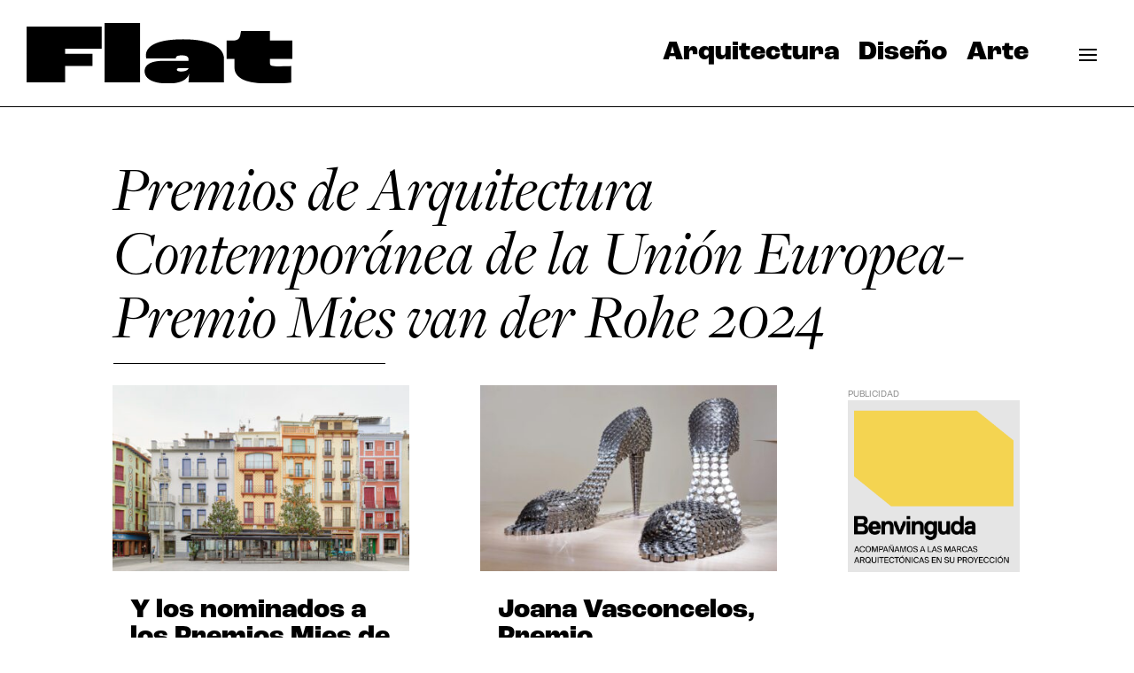

--- FILE ---
content_type: image/svg+xml
request_url: https://flatmagazine.es/wp-content/uploads/Flat-logo.svg
body_size: 553
content:
<svg id="Capa_1" data-name="Capa 1" xmlns="http://www.w3.org/2000/svg" viewBox="0 0 311.78 71.4"><defs><style>.cls-1{isolation:isolate;}</style></defs><g id="Flat" class="cls-1"><g class="cls-1"><path d="M2.2,10.2H90.31V36.4H47.4v6H79.5V56.6H47.4V76H2.2Z" transform="translate(-2.2 -6)"/><path d="M93.71,6h41.6V76H93.71Z" transform="translate(-2.2 -6)"/><path d="M140.67,62.8c0-5.6,4.4-12.1,21.3-12.1h30.2V48.9c0-3-1.9-4.7-8-4.7-5.4,0-6.9,1.4-6.9,3.4v.3h-34.6a15.68,15.68,0,0,1-.5-3.7c0-10.4,11.6-19,43.8-19,33.2,0,47.81,10.3,47.81,23.1V76H192.17c.4-4.4.5-6.9.7-9.8h-.1c-2.2,7.1-10.7,11.2-24.3,11.2C146.37,77.4,140.67,69.6,140.67,62.8Zm51.5-3.2v-.3h-10.6c-2.5,0-3.1.7-3.1,1.7s1.1,2.2,4.9,2.2C189.67,63.2,191.87,60.8,192.17,59.6Z" transform="translate(-2.2 -6)"/><path d="M246.08,57.7V48.3h-9.2V26.6h7.3c5,0,7.6-1.7,8.6-5.7l1-5.5h33.9V26.6H314V48.3h-26.3v4.4c0,3.7,1.5,4.4,11.5,4.4,6.3,0,10.8-.2,13.5-.4V76.3a213.84,213.84,0,0,1-24.6,1.1C256.28,77.4,246.08,70,246.08,57.7Z" transform="translate(-2.2 -6)"/></g></g></svg>